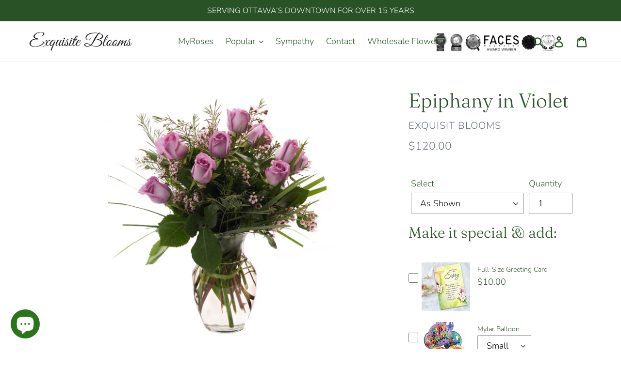

--- FILE ---
content_type: text/plain; charset=utf-8
request_url: https://accessories.w3apps.co/api/accessories?callback=jQuery36106493904005178162_1770105978912&product_id=7586255470761&shop_name=exquisite-blooms&_=1770105978913
body_size: 2169
content:
jQuery36106493904005178162_1770105978912({"accessories":[{"AccessoryID":2005795,"SortOrder":1,"imgURL":null,"Handle":"full-size-greeting-card","ProductID":7586253144233,"ProductDeleted":false,"Title":"Full-Size Greeting Card","CustomTitle":null,"status":null,"totalInventory":0,"tracksInventory":false,"hasOnlyDefaultVariant":false,"hasOutOfStockVariants":false},{"AccessoryID":2005796,"SortOrder":2,"imgURL":null,"Handle":"mylar-balloon","ProductID":7586253209769,"ProductDeleted":false,"Title":"Mylar Balloon","CustomTitle":null,"status":null,"totalInventory":0,"tracksInventory":false,"hasOnlyDefaultVariant":false,"hasOutOfStockVariants":false},{"AccessoryID":2005797,"SortOrder":3,"imgURL":null,"Handle":"plushtoy","ProductID":7586253177001,"ProductDeleted":false,"Title":"Plush Toy","CustomTitle":null,"status":null,"totalInventory":0,"tracksInventory":false,"hasOnlyDefaultVariant":false,"hasOutOfStockVariants":false},{"AccessoryID":2005798,"SortOrder":4,"imgURL":null,"Handle":"box-of-chocolates","ProductID":7586242003113,"ProductDeleted":false,"Title":"Fine Chocolates","CustomTitle":null,"status":null,"totalInventory":0,"tracksInventory":false,"hasOnlyDefaultVariant":false,"hasOutOfStockVariants":false},{"AccessoryID":2005799,"SortOrder":5,"imgURL":null,"Handle":"crystal-vase","ProductID":7586237055145,"ProductDeleted":false,"Title":"Crystal Vase","CustomTitle":null,"status":null,"totalInventory":0,"tracksInventory":false,"hasOnlyDefaultVariant":false,"hasOutOfStockVariants":false}],"add_accessories_text":"Make it special & add:","loading_text":"Loading...","info_text":"<br>","unavailable_text":"Unavailable","open_new_window":true,"image_size":"small","group_variant_options":true,"money_format":"${{amount}}","currency":"CAD","add_quantity":false,"radio_buttons":false,"show_description":false,"full_description":false,"disable_quick_view":false,"add_to_cart_text":"Add To Cart","quantity_text":"Quantity","quick_view_text":"Quick View","quick_view_button_background_color":null,"quick_view_button_font_color":null,"quick_view_title_color":null,"read_more_text":"Read More","quick_view_adding_text":"Adding...","quick_view_added_text":"Added","CustomCSS":null,"HideImages":false,"DisableTitleLink":false,"HideComparePrice":false})

--- FILE ---
content_type: text/javascript; charset=utf-8
request_url: https://eblooms.net/products/plushtoy.js
body_size: 763
content:
{"id":7586253177001,"title":"Plush Toy","handle":"plushtoy","description":"\u003cp\u003eAdd a plush toy to your gift that will send the perfect sentiment.\u003cbr\u003e\nType and color of the toy may vary depending on availability.\u003c\/p\u003e","published_at":"2022-09-06T12:25:34-04:00","created_at":"2022-09-06T12:25:36-04:00","vendor":"Exquisit Blooms","type":"Add-On","tags":["allowed"],"price":1500,"price_min":1500,"price_max":4000,"available":true,"price_varies":true,"compare_at_price":null,"compare_at_price_min":0,"compare_at_price_max":0,"compare_at_price_varies":false,"variants":[{"id":42545431150761,"title":"Small","option1":"Small","option2":null,"option3":null,"sku":"PlushToy-Small","requires_shipping":true,"taxable":true,"featured_image":null,"available":true,"name":"Plush Toy - Small","public_title":"Small","options":["Small"],"price":1500,"weight":0,"compare_at_price":null,"inventory_management":null,"barcode":null,"requires_selling_plan":false,"selling_plan_allocations":[]},{"id":42545431183529,"title":"Medium","option1":"Medium","option2":null,"option3":null,"sku":"PlushToy-Medium","requires_shipping":true,"taxable":true,"featured_image":null,"available":true,"name":"Plush Toy - Medium","public_title":"Medium","options":["Medium"],"price":2500,"weight":0,"compare_at_price":null,"inventory_management":null,"barcode":null,"requires_selling_plan":false,"selling_plan_allocations":[]},{"id":42545431216297,"title":"Large","option1":"Large","option2":null,"option3":null,"sku":"PlushToy-Large","requires_shipping":true,"taxable":true,"featured_image":null,"available":true,"name":"Plush Toy - Large","public_title":"Large","options":["Large"],"price":4000,"weight":0,"compare_at_price":null,"inventory_management":null,"barcode":null,"requires_selling_plan":false,"selling_plan_allocations":[]}],"images":["\/\/cdn.shopify.com\/s\/files\/1\/0024\/0949\/6621\/files\/teddy-bear.jpg?v=1716933103"],"featured_image":"\/\/cdn.shopify.com\/s\/files\/1\/0024\/0949\/6621\/files\/teddy-bear.jpg?v=1716933103","options":[{"name":"Size","position":1,"values":["Small","Medium","Large"]}],"url":"\/products\/plushtoy","media":[{"alt":null,"id":32034482553001,"position":1,"preview_image":{"aspect_ratio":0.785,"height":382,"width":300,"src":"https:\/\/cdn.shopify.com\/s\/files\/1\/0024\/0949\/6621\/files\/teddy-bear.jpg?v=1716933103"},"aspect_ratio":0.785,"height":382,"media_type":"image","src":"https:\/\/cdn.shopify.com\/s\/files\/1\/0024\/0949\/6621\/files\/teddy-bear.jpg?v=1716933103","width":300}],"requires_selling_plan":false,"selling_plan_groups":[]}

--- FILE ---
content_type: text/javascript; charset=utf-8
request_url: https://eblooms.net/products/box-of-chocolates.js
body_size: 791
content:
{"id":7586242003113,"title":"Fine Chocolates","handle":"box-of-chocolates","description":"\u003cp\u003eAdd Lindt Chocolates to your gift and we will include delicious chocolates to send sweet wishes their way. Brand and flavor may vary depending on availability. (May include nuts).\u003c\/p\u003e","published_at":"2022-09-06T12:16:37-04:00","created_at":"2022-09-06T12:16:37-04:00","vendor":"Exquisit Blooms","type":"Add-On","tags":["allowed"],"price":1200,"price_min":1200,"price_max":3500,"available":true,"price_varies":true,"compare_at_price":null,"compare_at_price_min":0,"compare_at_price_max":0,"compare_at_price_varies":false,"variants":[{"id":42545398579369,"title":"Small","option1":"Small","option2":null,"option3":null,"sku":"SmallAddOnChocolates-1","requires_shipping":true,"taxable":true,"featured_image":null,"available":true,"name":"Fine Chocolates - Small","public_title":"Small","options":["Small"],"price":1200,"weight":0,"compare_at_price":null,"inventory_management":null,"barcode":null,"requires_selling_plan":false,"selling_plan_allocations":[]},{"id":42545398612137,"title":"Medium","option1":"Medium","option2":null,"option3":null,"sku":"MediumAddOnChocolates-2","requires_shipping":true,"taxable":true,"featured_image":null,"available":true,"name":"Fine Chocolates - Medium","public_title":"Medium","options":["Medium"],"price":2500,"weight":0,"compare_at_price":null,"inventory_management":null,"barcode":null,"requires_selling_plan":false,"selling_plan_allocations":[]},{"id":42545398644905,"title":"Large","option1":"Large","option2":null,"option3":null,"sku":"LargeAddOnChocolates-3","requires_shipping":true,"taxable":true,"featured_image":null,"available":true,"name":"Fine Chocolates - Large","public_title":"Large","options":["Large"],"price":3500,"weight":0,"compare_at_price":null,"inventory_management":null,"barcode":null,"requires_selling_plan":false,"selling_plan_allocations":[]}],"images":["\/\/cdn.shopify.com\/s\/files\/1\/0024\/0949\/6621\/files\/chocolate.jpg?v=1716933100"],"featured_image":"\/\/cdn.shopify.com\/s\/files\/1\/0024\/0949\/6621\/files\/chocolate.jpg?v=1716933100","options":[{"name":"Size","position":1,"values":["Small","Medium","Large"]}],"url":"\/products\/box-of-chocolates","media":[{"alt":null,"id":32034482421929,"position":1,"preview_image":{"aspect_ratio":1.02,"height":294,"width":300,"src":"https:\/\/cdn.shopify.com\/s\/files\/1\/0024\/0949\/6621\/files\/chocolate.jpg?v=1716933100"},"aspect_ratio":1.02,"height":294,"media_type":"image","src":"https:\/\/cdn.shopify.com\/s\/files\/1\/0024\/0949\/6621\/files\/chocolate.jpg?v=1716933100","width":300}],"requires_selling_plan":false,"selling_plan_groups":[]}